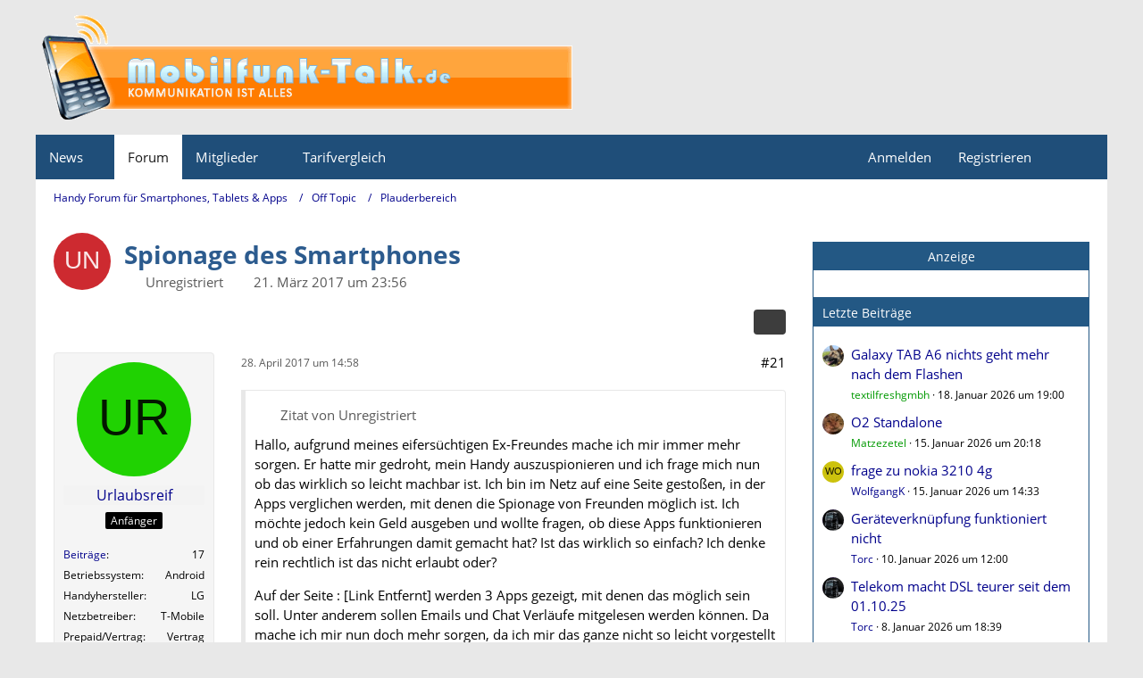

--- FILE ---
content_type: text/html; charset=utf-8
request_url: https://www.google.com/recaptcha/api2/aframe
body_size: 266
content:
<!DOCTYPE HTML><html><head><meta http-equiv="content-type" content="text/html; charset=UTF-8"></head><body><script nonce="cz5dcgAzVgH6L1hf-BB8yQ">/** Anti-fraud and anti-abuse applications only. See google.com/recaptcha */ try{var clients={'sodar':'https://pagead2.googlesyndication.com/pagead/sodar?'};window.addEventListener("message",function(a){try{if(a.source===window.parent){var b=JSON.parse(a.data);var c=clients[b['id']];if(c){var d=document.createElement('img');d.src=c+b['params']+'&rc='+(localStorage.getItem("rc::a")?sessionStorage.getItem("rc::b"):"");window.document.body.appendChild(d);sessionStorage.setItem("rc::e",parseInt(sessionStorage.getItem("rc::e")||0)+1);localStorage.setItem("rc::h",'1768867511733');}}}catch(b){}});window.parent.postMessage("_grecaptcha_ready", "*");}catch(b){}</script></body></html>